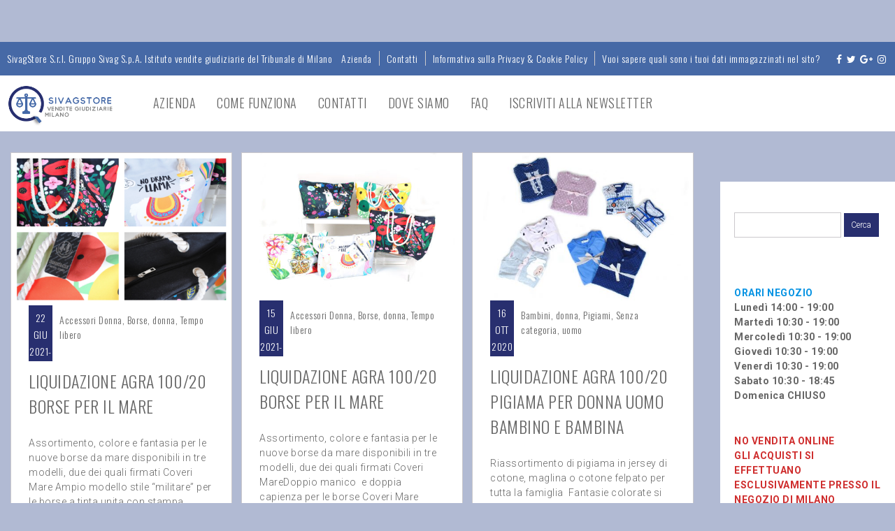

--- FILE ---
content_type: text/html; charset=UTF-8
request_url: https://sivag.eu/tag/liquidazione-agra-100-20/
body_size: 14585
content:
<!DOCTYPE html>
<!--[if IE 6]>
<html id="ie6" lang="it-IT">
<![endif]-->
<!--[if IE 7]>
<html id="ie7" lang="it-IT">
<![endif]-->
<!--[if IE 8]>
<html id="ie8" lang="it-IT">
<![endif]-->
<!--[if !(IE 6) | !(IE 7) | !(IE 8)  ]><!-->
<html lang="it-IT">
<!--<![endif]-->
<head>
<meta charset="UTF-8" />
<meta name="viewport" content="width=device-width" />
<link rel="profile" href="http://gmpg.org/xfn/11" />
<link rel="pingback" href="https://sivag.eu/xmlrpc.php" />

<title>Liquidazione Agra 100/20 &#8211; SivagStore S.r.l.</title>
<meta name='robots' content='max-image-preview:large' />
	<style>img:is([sizes="auto" i], [sizes^="auto," i]) { contain-intrinsic-size: 3000px 1500px }</style>
	<link rel='dns-prefetch' href='//cdnjs.cloudflare.com' />
<link rel='dns-prefetch' href='//fonts.googleapis.com' />
<link rel="alternate" type="application/rss+xml" title="SivagStore S.r.l. &raquo; Feed" href="https://sivag.eu/feed/" />
<link rel="alternate" type="application/rss+xml" title="SivagStore S.r.l. &raquo; Feed dei commenti" href="https://sivag.eu/comments/feed/" />
<link rel="alternate" type="application/rss+xml" title="SivagStore S.r.l. &raquo; Liquidazione Agra 100/20 Feed del tag" href="https://sivag.eu/tag/liquidazione-agra-100-20/feed/" />
<script type="text/javascript">
/* <![CDATA[ */
window._wpemojiSettings = {"baseUrl":"https:\/\/s.w.org\/images\/core\/emoji\/15.0.3\/72x72\/","ext":".png","svgUrl":"https:\/\/s.w.org\/images\/core\/emoji\/15.0.3\/svg\/","svgExt":".svg","source":{"concatemoji":"https:\/\/sivag.eu\/wp-includes\/js\/wp-emoji-release.min.js?ver=6.7.4"}};
/*! This file is auto-generated */
!function(i,n){var o,s,e;function c(e){try{var t={supportTests:e,timestamp:(new Date).valueOf()};sessionStorage.setItem(o,JSON.stringify(t))}catch(e){}}function p(e,t,n){e.clearRect(0,0,e.canvas.width,e.canvas.height),e.fillText(t,0,0);var t=new Uint32Array(e.getImageData(0,0,e.canvas.width,e.canvas.height).data),r=(e.clearRect(0,0,e.canvas.width,e.canvas.height),e.fillText(n,0,0),new Uint32Array(e.getImageData(0,0,e.canvas.width,e.canvas.height).data));return t.every(function(e,t){return e===r[t]})}function u(e,t,n){switch(t){case"flag":return n(e,"\ud83c\udff3\ufe0f\u200d\u26a7\ufe0f","\ud83c\udff3\ufe0f\u200b\u26a7\ufe0f")?!1:!n(e,"\ud83c\uddfa\ud83c\uddf3","\ud83c\uddfa\u200b\ud83c\uddf3")&&!n(e,"\ud83c\udff4\udb40\udc67\udb40\udc62\udb40\udc65\udb40\udc6e\udb40\udc67\udb40\udc7f","\ud83c\udff4\u200b\udb40\udc67\u200b\udb40\udc62\u200b\udb40\udc65\u200b\udb40\udc6e\u200b\udb40\udc67\u200b\udb40\udc7f");case"emoji":return!n(e,"\ud83d\udc26\u200d\u2b1b","\ud83d\udc26\u200b\u2b1b")}return!1}function f(e,t,n){var r="undefined"!=typeof WorkerGlobalScope&&self instanceof WorkerGlobalScope?new OffscreenCanvas(300,150):i.createElement("canvas"),a=r.getContext("2d",{willReadFrequently:!0}),o=(a.textBaseline="top",a.font="600 32px Arial",{});return e.forEach(function(e){o[e]=t(a,e,n)}),o}function t(e){var t=i.createElement("script");t.src=e,t.defer=!0,i.head.appendChild(t)}"undefined"!=typeof Promise&&(o="wpEmojiSettingsSupports",s=["flag","emoji"],n.supports={everything:!0,everythingExceptFlag:!0},e=new Promise(function(e){i.addEventListener("DOMContentLoaded",e,{once:!0})}),new Promise(function(t){var n=function(){try{var e=JSON.parse(sessionStorage.getItem(o));if("object"==typeof e&&"number"==typeof e.timestamp&&(new Date).valueOf()<e.timestamp+604800&&"object"==typeof e.supportTests)return e.supportTests}catch(e){}return null}();if(!n){if("undefined"!=typeof Worker&&"undefined"!=typeof OffscreenCanvas&&"undefined"!=typeof URL&&URL.createObjectURL&&"undefined"!=typeof Blob)try{var e="postMessage("+f.toString()+"("+[JSON.stringify(s),u.toString(),p.toString()].join(",")+"));",r=new Blob([e],{type:"text/javascript"}),a=new Worker(URL.createObjectURL(r),{name:"wpTestEmojiSupports"});return void(a.onmessage=function(e){c(n=e.data),a.terminate(),t(n)})}catch(e){}c(n=f(s,u,p))}t(n)}).then(function(e){for(var t in e)n.supports[t]=e[t],n.supports.everything=n.supports.everything&&n.supports[t],"flag"!==t&&(n.supports.everythingExceptFlag=n.supports.everythingExceptFlag&&n.supports[t]);n.supports.everythingExceptFlag=n.supports.everythingExceptFlag&&!n.supports.flag,n.DOMReady=!1,n.readyCallback=function(){n.DOMReady=!0}}).then(function(){return e}).then(function(){var e;n.supports.everything||(n.readyCallback(),(e=n.source||{}).concatemoji?t(e.concatemoji):e.wpemoji&&e.twemoji&&(t(e.twemoji),t(e.wpemoji)))}))}((window,document),window._wpemojiSettings);
/* ]]> */
</script>
<link rel='stylesheet' id='dm-style-front-css' href='https://sivag.eu/wp-content/themes/ubershop/pukka/modules/dynamic-meta/assets/css/dm.front.css?ver=6.7.4' type='text/css' media='all' />
<link rel='stylesheet' id='font-awesome-css' href='//cdnjs.cloudflare.com/ajax/libs/font-awesome/4.0.3/css/font-awesome.css?ver=6.7.4' type='text/css' media='all' />
<link rel='stylesheet' id='pukka-style-css' href='https://sivag.eu/wp-content/themes/ubershop/style.css?ver=6.7.4' type='text/css' media='all' />
<link rel='stylesheet' id='pukka-theme-style-css' href='https://sivag.eu/wp-content/uploads/theme_style.css?ver=6.7.4' type='text/css' media='all' />
<link rel='stylesheet' id='google-roboto-font-css' href='//fonts.googleapis.com/css?family=Roboto%3A400%2C300%2C700&#038;subset=latin%2Clatin-ext%2Ccyrillic&#038;ver=6.7.4' type='text/css' media='all' />
<link rel='stylesheet' id='google=oswald-font-css' href='//fonts.googleapis.com/css?family=Oswald%3A400%2C300%2C700&#038;subset=latin%2Clatin-ext%2Ccyrillic&#038;ver=6.7.4' type='text/css' media='all' />
<link rel='stylesheet' id='swipebox-style-css' href='https://sivag.eu/wp-content/themes/ubershop/js/swipebox/swipebox.css?ver=6.7.4' type='text/css' media='all' />
<style id='wp-emoji-styles-inline-css' type='text/css'>

	img.wp-smiley, img.emoji {
		display: inline !important;
		border: none !important;
		box-shadow: none !important;
		height: 1em !important;
		width: 1em !important;
		margin: 0 0.07em !important;
		vertical-align: -0.1em !important;
		background: none !important;
		padding: 0 !important;
	}
</style>
<link rel='stylesheet' id='wp-block-library-css' href='https://sivag.eu/wp-includes/css/dist/block-library/style.min.css?ver=6.7.4' type='text/css' media='all' />
<style id='classic-theme-styles-inline-css' type='text/css'>
/*! This file is auto-generated */
.wp-block-button__link{color:#fff;background-color:#32373c;border-radius:9999px;box-shadow:none;text-decoration:none;padding:calc(.667em + 2px) calc(1.333em + 2px);font-size:1.125em}.wp-block-file__button{background:#32373c;color:#fff;text-decoration:none}
</style>
<style id='global-styles-inline-css' type='text/css'>
:root{--wp--preset--aspect-ratio--square: 1;--wp--preset--aspect-ratio--4-3: 4/3;--wp--preset--aspect-ratio--3-4: 3/4;--wp--preset--aspect-ratio--3-2: 3/2;--wp--preset--aspect-ratio--2-3: 2/3;--wp--preset--aspect-ratio--16-9: 16/9;--wp--preset--aspect-ratio--9-16: 9/16;--wp--preset--color--black: #000000;--wp--preset--color--cyan-bluish-gray: #abb8c3;--wp--preset--color--white: #ffffff;--wp--preset--color--pale-pink: #f78da7;--wp--preset--color--vivid-red: #cf2e2e;--wp--preset--color--luminous-vivid-orange: #ff6900;--wp--preset--color--luminous-vivid-amber: #fcb900;--wp--preset--color--light-green-cyan: #7bdcb5;--wp--preset--color--vivid-green-cyan: #00d084;--wp--preset--color--pale-cyan-blue: #8ed1fc;--wp--preset--color--vivid-cyan-blue: #0693e3;--wp--preset--color--vivid-purple: #9b51e0;--wp--preset--gradient--vivid-cyan-blue-to-vivid-purple: linear-gradient(135deg,rgba(6,147,227,1) 0%,rgb(155,81,224) 100%);--wp--preset--gradient--light-green-cyan-to-vivid-green-cyan: linear-gradient(135deg,rgb(122,220,180) 0%,rgb(0,208,130) 100%);--wp--preset--gradient--luminous-vivid-amber-to-luminous-vivid-orange: linear-gradient(135deg,rgba(252,185,0,1) 0%,rgba(255,105,0,1) 100%);--wp--preset--gradient--luminous-vivid-orange-to-vivid-red: linear-gradient(135deg,rgba(255,105,0,1) 0%,rgb(207,46,46) 100%);--wp--preset--gradient--very-light-gray-to-cyan-bluish-gray: linear-gradient(135deg,rgb(238,238,238) 0%,rgb(169,184,195) 100%);--wp--preset--gradient--cool-to-warm-spectrum: linear-gradient(135deg,rgb(74,234,220) 0%,rgb(151,120,209) 20%,rgb(207,42,186) 40%,rgb(238,44,130) 60%,rgb(251,105,98) 80%,rgb(254,248,76) 100%);--wp--preset--gradient--blush-light-purple: linear-gradient(135deg,rgb(255,206,236) 0%,rgb(152,150,240) 100%);--wp--preset--gradient--blush-bordeaux: linear-gradient(135deg,rgb(254,205,165) 0%,rgb(254,45,45) 50%,rgb(107,0,62) 100%);--wp--preset--gradient--luminous-dusk: linear-gradient(135deg,rgb(255,203,112) 0%,rgb(199,81,192) 50%,rgb(65,88,208) 100%);--wp--preset--gradient--pale-ocean: linear-gradient(135deg,rgb(255,245,203) 0%,rgb(182,227,212) 50%,rgb(51,167,181) 100%);--wp--preset--gradient--electric-grass: linear-gradient(135deg,rgb(202,248,128) 0%,rgb(113,206,126) 100%);--wp--preset--gradient--midnight: linear-gradient(135deg,rgb(2,3,129) 0%,rgb(40,116,252) 100%);--wp--preset--font-size--small: 13px;--wp--preset--font-size--medium: 20px;--wp--preset--font-size--large: 36px;--wp--preset--font-size--x-large: 42px;--wp--preset--spacing--20: 0.44rem;--wp--preset--spacing--30: 0.67rem;--wp--preset--spacing--40: 1rem;--wp--preset--spacing--50: 1.5rem;--wp--preset--spacing--60: 2.25rem;--wp--preset--spacing--70: 3.38rem;--wp--preset--spacing--80: 5.06rem;--wp--preset--shadow--natural: 6px 6px 9px rgba(0, 0, 0, 0.2);--wp--preset--shadow--deep: 12px 12px 50px rgba(0, 0, 0, 0.4);--wp--preset--shadow--sharp: 6px 6px 0px rgba(0, 0, 0, 0.2);--wp--preset--shadow--outlined: 6px 6px 0px -3px rgba(255, 255, 255, 1), 6px 6px rgba(0, 0, 0, 1);--wp--preset--shadow--crisp: 6px 6px 0px rgba(0, 0, 0, 1);}:where(.is-layout-flex){gap: 0.5em;}:where(.is-layout-grid){gap: 0.5em;}body .is-layout-flex{display: flex;}.is-layout-flex{flex-wrap: wrap;align-items: center;}.is-layout-flex > :is(*, div){margin: 0;}body .is-layout-grid{display: grid;}.is-layout-grid > :is(*, div){margin: 0;}:where(.wp-block-columns.is-layout-flex){gap: 2em;}:where(.wp-block-columns.is-layout-grid){gap: 2em;}:where(.wp-block-post-template.is-layout-flex){gap: 1.25em;}:where(.wp-block-post-template.is-layout-grid){gap: 1.25em;}.has-black-color{color: var(--wp--preset--color--black) !important;}.has-cyan-bluish-gray-color{color: var(--wp--preset--color--cyan-bluish-gray) !important;}.has-white-color{color: var(--wp--preset--color--white) !important;}.has-pale-pink-color{color: var(--wp--preset--color--pale-pink) !important;}.has-vivid-red-color{color: var(--wp--preset--color--vivid-red) !important;}.has-luminous-vivid-orange-color{color: var(--wp--preset--color--luminous-vivid-orange) !important;}.has-luminous-vivid-amber-color{color: var(--wp--preset--color--luminous-vivid-amber) !important;}.has-light-green-cyan-color{color: var(--wp--preset--color--light-green-cyan) !important;}.has-vivid-green-cyan-color{color: var(--wp--preset--color--vivid-green-cyan) !important;}.has-pale-cyan-blue-color{color: var(--wp--preset--color--pale-cyan-blue) !important;}.has-vivid-cyan-blue-color{color: var(--wp--preset--color--vivid-cyan-blue) !important;}.has-vivid-purple-color{color: var(--wp--preset--color--vivid-purple) !important;}.has-black-background-color{background-color: var(--wp--preset--color--black) !important;}.has-cyan-bluish-gray-background-color{background-color: var(--wp--preset--color--cyan-bluish-gray) !important;}.has-white-background-color{background-color: var(--wp--preset--color--white) !important;}.has-pale-pink-background-color{background-color: var(--wp--preset--color--pale-pink) !important;}.has-vivid-red-background-color{background-color: var(--wp--preset--color--vivid-red) !important;}.has-luminous-vivid-orange-background-color{background-color: var(--wp--preset--color--luminous-vivid-orange) !important;}.has-luminous-vivid-amber-background-color{background-color: var(--wp--preset--color--luminous-vivid-amber) !important;}.has-light-green-cyan-background-color{background-color: var(--wp--preset--color--light-green-cyan) !important;}.has-vivid-green-cyan-background-color{background-color: var(--wp--preset--color--vivid-green-cyan) !important;}.has-pale-cyan-blue-background-color{background-color: var(--wp--preset--color--pale-cyan-blue) !important;}.has-vivid-cyan-blue-background-color{background-color: var(--wp--preset--color--vivid-cyan-blue) !important;}.has-vivid-purple-background-color{background-color: var(--wp--preset--color--vivid-purple) !important;}.has-black-border-color{border-color: var(--wp--preset--color--black) !important;}.has-cyan-bluish-gray-border-color{border-color: var(--wp--preset--color--cyan-bluish-gray) !important;}.has-white-border-color{border-color: var(--wp--preset--color--white) !important;}.has-pale-pink-border-color{border-color: var(--wp--preset--color--pale-pink) !important;}.has-vivid-red-border-color{border-color: var(--wp--preset--color--vivid-red) !important;}.has-luminous-vivid-orange-border-color{border-color: var(--wp--preset--color--luminous-vivid-orange) !important;}.has-luminous-vivid-amber-border-color{border-color: var(--wp--preset--color--luminous-vivid-amber) !important;}.has-light-green-cyan-border-color{border-color: var(--wp--preset--color--light-green-cyan) !important;}.has-vivid-green-cyan-border-color{border-color: var(--wp--preset--color--vivid-green-cyan) !important;}.has-pale-cyan-blue-border-color{border-color: var(--wp--preset--color--pale-cyan-blue) !important;}.has-vivid-cyan-blue-border-color{border-color: var(--wp--preset--color--vivid-cyan-blue) !important;}.has-vivid-purple-border-color{border-color: var(--wp--preset--color--vivid-purple) !important;}.has-vivid-cyan-blue-to-vivid-purple-gradient-background{background: var(--wp--preset--gradient--vivid-cyan-blue-to-vivid-purple) !important;}.has-light-green-cyan-to-vivid-green-cyan-gradient-background{background: var(--wp--preset--gradient--light-green-cyan-to-vivid-green-cyan) !important;}.has-luminous-vivid-amber-to-luminous-vivid-orange-gradient-background{background: var(--wp--preset--gradient--luminous-vivid-amber-to-luminous-vivid-orange) !important;}.has-luminous-vivid-orange-to-vivid-red-gradient-background{background: var(--wp--preset--gradient--luminous-vivid-orange-to-vivid-red) !important;}.has-very-light-gray-to-cyan-bluish-gray-gradient-background{background: var(--wp--preset--gradient--very-light-gray-to-cyan-bluish-gray) !important;}.has-cool-to-warm-spectrum-gradient-background{background: var(--wp--preset--gradient--cool-to-warm-spectrum) !important;}.has-blush-light-purple-gradient-background{background: var(--wp--preset--gradient--blush-light-purple) !important;}.has-blush-bordeaux-gradient-background{background: var(--wp--preset--gradient--blush-bordeaux) !important;}.has-luminous-dusk-gradient-background{background: var(--wp--preset--gradient--luminous-dusk) !important;}.has-pale-ocean-gradient-background{background: var(--wp--preset--gradient--pale-ocean) !important;}.has-electric-grass-gradient-background{background: var(--wp--preset--gradient--electric-grass) !important;}.has-midnight-gradient-background{background: var(--wp--preset--gradient--midnight) !important;}.has-small-font-size{font-size: var(--wp--preset--font-size--small) !important;}.has-medium-font-size{font-size: var(--wp--preset--font-size--medium) !important;}.has-large-font-size{font-size: var(--wp--preset--font-size--large) !important;}.has-x-large-font-size{font-size: var(--wp--preset--font-size--x-large) !important;}
:where(.wp-block-post-template.is-layout-flex){gap: 1.25em;}:where(.wp-block-post-template.is-layout-grid){gap: 1.25em;}
:where(.wp-block-columns.is-layout-flex){gap: 2em;}:where(.wp-block-columns.is-layout-grid){gap: 2em;}
:root :where(.wp-block-pullquote){font-size: 1.5em;line-height: 1.6;}
</style>
<link rel='stylesheet' id='jquery.fancybox-css' href='https://sivag.eu/wp-content/plugins/fancy-box/jquery.fancybox.css?ver=1.2.6' type='text/css' media='all' />
<link rel='stylesheet' id='gg-lcl-skin-css' href='https://sivag.eu/wp-content/plugins/global-gallery/js/lightboxes/lc-lightbox/skins/minimal.css?ver=5.412' type='text/css' media='all' />
<link rel='stylesheet' id='gg-lightbox-css-css' href='https://sivag.eu/wp-content/plugins/global-gallery/js/lightboxes/lc-lightbox/lc_lightbox.min.css?ver=6.7.4' type='text/css' media='all' />
<link rel='stylesheet' id='fontawesome-css' href='https://sivag.eu/wp-content/plugins/global-gallery/css/font-awesome/css/font-awesome.min.css?ver=4.7.0' type='text/css' media='all' />
<link rel='stylesheet' id='gg-custom-css-css' href='https://sivag.eu/wp-content/plugins/global-gallery/css/custom.css?ver=5.412' type='text/css' media='all' />
<link rel='stylesheet' id='wpgdprc-front-css-css' href='https://sivag.eu/wp-content/plugins/wp-gdpr-compliance/Assets/css/front.css?ver=1707213315' type='text/css' media='all' />
<style id='wpgdprc-front-css-inline-css' type='text/css'>
:root{--wp-gdpr--bar--background-color: #000000;--wp-gdpr--bar--color: #ffffff;--wp-gdpr--button--background-color: #000000;--wp-gdpr--button--background-color--darken: #000000;--wp-gdpr--button--color: #ffffff;}
</style>
<script type="text/javascript" src="https://sivag.eu/wp-includes/js/jquery/jquery.min.js?ver=3.7.1" id="jquery-core-js"></script>
<script type="text/javascript" src="https://sivag.eu/wp-includes/js/jquery/jquery-migrate.min.js?ver=3.4.1" id="jquery-migrate-js"></script>
<script type="text/javascript" src="https://sivag.eu/wp-content/themes/ubershop/pukka/modules/dynamic-meta/assets/js/jquery.dm.front.js?ver=6.7.4" id="jquery-dm-front-js"></script>
<script type="text/javascript" src="https://sivag.eu/wp-content/themes/ubershop/pukka/modules/dynamic-meta/assets/js/gmaps.js?ver=6.7.4" id="gmaps-js"></script>
<script type="text/javascript" src="https://sivag.eu/wp-content/themes/ubershop/js/swipebox/jquery.swipebox.js?ver=6.7.4" id="jquery.swipebox-js"></script>
<script type="text/javascript" src="https://sivag.eu/wp-content/themes/ubershop/js/jquery.flexslider-min.js?ver=6.7.4" id="jquery.flexslider-js"></script>
<script type="text/javascript" src="https://sivag.eu/wp-includes/js/jquery/ui/core.min.js?ver=1.13.3" id="jquery-ui-core-js"></script>
<script type="text/javascript" src="https://sivag.eu/wp-includes/js/jquery/ui/menu.min.js?ver=1.13.3" id="jquery-ui-menu-js"></script>
<script type="text/javascript" src="https://sivag.eu/wp-includes/js/dist/dom-ready.min.js?ver=f77871ff7694fffea381" id="wp-dom-ready-js"></script>
<script type="text/javascript" src="https://sivag.eu/wp-includes/js/dist/hooks.min.js?ver=4d63a3d491d11ffd8ac6" id="wp-hooks-js"></script>
<script type="text/javascript" src="https://sivag.eu/wp-includes/js/dist/i18n.min.js?ver=5e580eb46a90c2b997e6" id="wp-i18n-js"></script>
<script type="text/javascript" id="wp-i18n-js-after">
/* <![CDATA[ */
wp.i18n.setLocaleData( { 'text direction\u0004ltr': [ 'ltr' ] } );
/* ]]> */
</script>
<script type="text/javascript" id="wp-a11y-js-translations">
/* <![CDATA[ */
( function( domain, translations ) {
	var localeData = translations.locale_data[ domain ] || translations.locale_data.messages;
	localeData[""].domain = domain;
	wp.i18n.setLocaleData( localeData, domain );
} )( "default", {"translation-revision-date":"2025-11-21 12:08:35+0000","generator":"GlotPress\/4.0.3","domain":"messages","locale_data":{"messages":{"":{"domain":"messages","plural-forms":"nplurals=2; plural=n != 1;","lang":"it"},"Notifications":["Notifiche"]}},"comment":{"reference":"wp-includes\/js\/dist\/a11y.js"}} );
/* ]]> */
</script>
<script type="text/javascript" src="https://sivag.eu/wp-includes/js/dist/a11y.min.js?ver=3156534cc54473497e14" id="wp-a11y-js"></script>
<script type="text/javascript" src="https://sivag.eu/wp-includes/js/jquery/ui/autocomplete.min.js?ver=1.13.3" id="jquery-ui-autocomplete-js"></script>
<script type="text/javascript" src="https://sivag.eu/wp-content/themes/ubershop/js/jquery.easing.1.3.js?ver=6.7.4" id="jquery-easing-js"></script>
<script type="text/javascript" id="pukka-script-js-extra">
/* <![CDATA[ */
var Pukka = {"product_column_width":"240","ajaxurl":"https:\/\/sivag.eu\/wp-admin\/admin-ajax.php"};
/* ]]> */
</script>
<script type="text/javascript" src="https://sivag.eu/wp-content/themes/ubershop/js/pukka.js?ver=6.7.4" id="pukka-script-js"></script>
<script type="text/javascript" src="https://sivag.eu/wp-content/themes/ubershop/js/modernizr.custom.js?ver=6.7.4" id="modernizr-js"></script>
<script type="text/javascript" src="https://sivag.eu/wp-content/plugins/fancy-box/jquery.fancybox.js?ver=1.2.6" id="jquery.fancybox-js"></script>
<script type="text/javascript" src="https://sivag.eu/wp-content/plugins/fancy-box/jquery.easing.js?ver=1.3" id="jquery.easing-js"></script>
<script type="text/javascript" id="wpgdprc-front-js-js-extra">
/* <![CDATA[ */
var wpgdprcFront = {"ajaxUrl":"https:\/\/sivag.eu\/wp-admin\/admin-ajax.php","ajaxNonce":"a1b68d6e7d","ajaxArg":"security","pluginPrefix":"wpgdprc","blogId":"1","isMultiSite":"","locale":"it_IT","showSignUpModal":"","showFormModal":"","cookieName":"wpgdprc-consent","consentVersion":"","path":"\/","prefix":"wpgdprc"};
/* ]]> */
</script>
<script type="text/javascript" src="https://sivag.eu/wp-content/plugins/wp-gdpr-compliance/Assets/js/front.min.js?ver=1707213315" id="wpgdprc-front-js-js"></script>

<script>
  (function(i,s,o,g,r,a,m){i['GoogleAnalyticsObject']=r;i[r]=i[r]||function(){
  (i[r].q=i[r].q||[]).push(arguments)},i[r].l=1*new Date();a=s.createElement(o),
  m=s.getElementsByTagName(o)[0];a.async=1;a.src=g;m.parentNode.insertBefore(a,m)
  })(window,document,'script','//www.google-analytics.com/analytics.js','ga');

  ga('create', 'UA-59145014-1', 'auto');
  ga('send', 'pageview');

</script>
<link rel="https://api.w.org/" href="https://sivag.eu/wp-json/" /><link rel="alternate" title="JSON" type="application/json" href="https://sivag.eu/wp-json/wp/v2/tags/555" /><link rel="EditURI" type="application/rsd+xml" title="RSD" href="https://sivag.eu/xmlrpc.php?rsd" />
<meta name="generator" content="WordPress 6.7.4" />
<script type="text/javascript">
  jQuery(document).ready(function($){
    var select = $('a[href$=".bmp"],a[href$=".gif"],a[href$=".jpg"],a[href$=".jpeg"],a[href$=".png"],a[href$=".BMP"],a[href$=".GIF"],a[href$=".JPG"],a[href$=".JPEG"],a[href$=".PNG"]');
    select.attr('rel', 'fancybox');
    select.fancybox();
  });
</script>

<link rel="shortcut icon" href="https://sivag.eu/wp-content/uploads/2017/04/favicon.png" />

<script type="text/javascript">


 var fontEffects = new Array();

</script>
<meta property="fb:app_id" content="942919969052788" />
<meta property="og:site_name" content="SivagStore S.r.l." />
<meta property="og:type" content="website" />
<meta property="og:title" content="Liquidazione Agra 100/20 | SivagStore S.r.l."/>
<meta property="og:image" content="https://sivag.eu/wp-content/uploads/2017/04/logo_sito-3.png"/>
<meta property="og:description" content="" />

		<script
			type="text/javascript">var ajaxurl = 'https://sivag.eu/wp-admin/admin-ajax.php';</script>

		<style type="text/css" id="custom-background-css">
body.custom-background { background-color: #b1bad3; }
</style>
			<style type="text/css" id="wp-custom-css">
			/* Messaggio scorrevole nell'header */
.custom-header-message {
    background-color: #f1f1f1; /* Colore dello sfondo */
    color: red; /* Colore del testo */
    padding: 15px 0; /* Spaziatura interna */
    font-size: 18px; /* Dimensione del testo */
    font-weight: bold;
    overflow: hidden;
    position: fixed; /* Mantiene il messaggio fisso durante lo scroll */
    top: 0;
    left: 0;
    width: 100%; /* Larghezza completa */
    z-index: 99999; /* Sopra tutti gli altri elementi */
    box-shadow: 0 2px 5px rgba(0, 0, 0, 0.1); /* Ombra per separazione */
    pointer-events: none; /* Non interferisce con il tocco sul mobile */
}

/* Contenuto scorrevole */
.scrolling-text {
    display: inline-block;
    white-space: nowrap;
    animation: scroll-horizontal 25s linear infinite;
    pointer-events: auto; /* Ripristina clic sul testo */
}

/* Aggiunge spazio sotto l'header per evitare che copra il contenuto */
body {
    padding-top: 60px; /* Sposta il contenuto della pagina sotto l'header */
}

/* Ottimizzazione per dispositivi mobili */
@media (max-width: 768px) {
    .custom-header-message {
        font-size: 16px; /* Riduce la dimensione del testo su mobile */
        padding: 10px 0;
    }

    body {
        padding-top: 50px; /* Mantiene spazio sufficiente anche su mobile */
    }
}

/* Animazione di scorrimento orizzontale */
@keyframes scroll-horizontal {
    0% {
        transform: translateX(100%); /* Inizia fuori dalla destra */
    }
    100% {
        transform: translateX(-100%); /* Esce a sinistra */
    }
}

@media (max-width: 768px) {
    .custom-header-message {
        position: absolute;
        top: 60px; /* Regola questo valore in base all'altezza del menu */
    }

    .mobile-menu {
        position: fixed;
        top: 0;
    }
}
		</style>
			<script type="text/javascript">
	jQuery(document).delegate('.gg_linked_img', 'click', function() {
		var link = jQuery(this).data('gg-link');
		window.open(link ,'_top');
	});
	</script>
	
		<script type="text/javascript">
	gg_masonry_min_w = 150;
	gg_phosostr_min_w = 120; 
	gg_coll_min_w = 200;
	
	gg_use_deeplink =  true;
	gg_back_to_gall_scroll = false;
    </script>
	
		<script type="text/javascript">
	// global vars
	gg_galleria_toggle_info = false;
	gg_galleria_fx = 'fadeslide';
	gg_galleria_fx_time = 400; 
	gg_galleria_img_crop = true;
	gg_galleria_autoplay = false;
	gg_galleria_interval = 3000;
	gg_delayed_fx = true;
	</script>
    </head>

<body class="archive tag tag-liquidazione-agra-100-20 tag-555 custom-background desktop menu-top has-sidebar-right has-grid has-sidebar width-boxed secondary-menu">

<div id="responsive-check">
	<div id="menu-toggle" class="fa fa-bars"></div>
	<a id="responsive-title" href="https://sivag.eu">
		SivagStore S.r.l.	</a>
	</div>
<div id="menu-top" class="basic headings full  menu-regular">
		
		
				<div id="menu-secondary" class="clearfix">
			<div class="boxed">
								<div class="secondary-menu-text">SivagStore S.r.l. Gruppo Sivag S.p.A. Istituto vendite giudiziarie del Tribunale di Milano
 </div>
								<div class="secondary-container clearfix">
				<ul class="menu stripe-menu"><li id="menu-item-626" class="menu-item menu-item-type-post_type menu-item-object-page menu-item-626"><a href="https://sivag.eu/azienda/">Azienda</a></li>
<li id="menu-item-513" class="menu-item menu-item-type-post_type menu-item-object-page menu-item-513"><a href="https://sivag.eu/contatti/">Contatti</a></li>
<li id="menu-item-19702" class="menu-item menu-item-type-post_type menu-item-object-page menu-item-19702"><a href="https://sivag.eu/informativa-sulla-privacy-cookie-policy/">Informativa sulla Privacy &#038; Cookie Policy</a></li>
<li id="menu-item-19740" class="menu-item menu-item-type-post_type menu-item-object-page menu-item-19740"><a href="https://sivag.eu/vuoi-sapere-quali-sono-i-tuoi-dati-immagazzinati-nel-sito/">Vuoi sapere quali sono i tuoi dati immagazzinati nel sito?</a></li>
<li class="head-social"><div class="social-menu-wrap"><a href="https://www.facebook.com/Sivagaste" target="_blank" class="icon-facebook"><i class="fa fa-facebook"></i></a><a href="https://twitter.com/Sivagaste" target="_blank" class="icon-twitter"><i class="fa fa-twitter"></i></a><a href="https://plus.google.com/+SivagEu" target="_blank" class="icon-google"><i class="fa fa-google-plus"></i></a><a href="https://www.instagram.com/sivagstore/" target="_blank" class="icon-instagram"><i class="fa fa-instagram"></i></a></div></li></ul>				</div>
			</div>
		</div><!-- #menu-secondary -->
		
		<div id="menu-primary" class="boxed clearfix">
			<div id="search-outer">
				<div id="search">
					<form action="https://sivag.eu" method="get" role="search">
							<input type="text" placeholder="Type something, or press Esc to cancel..." autocomplete="off" id="s-main" name="s" value="">
							<div id="searchsubmit-main" class="button"><span class="fa fa-search"></span></div>
					</form>
				</div> <!-- #search -->
			</div>
			<div class="width-wrap">
				<a href="https://sivag.eu"><div id="top-logo"><img src="https://sivag.eu/wp-content/uploads/2017/04/logo_sito-3.png" alt="SivagStore S.r.l." width="200" height="78" class="" /></div></a>
				<div id="main-menu">
					<div class="menu">
					<ul id="menu-menu-standard" class=""><li id="menu-item-625" class="menu-item menu-item-type-post_type menu-item-object-page menu-item-625"><a href="https://sivag.eu/azienda/" class="nav-top-link">Azienda</a></li>
<li id="menu-item-566" class="menu-item menu-item-type-post_type menu-item-object-page menu-item-566"><a href="https://sivag.eu/come-funziona/" class="nav-top-link">Come funziona</a></li>
<li id="menu-item-525" class="menu-item menu-item-type-post_type menu-item-object-page menu-item-525"><a href="https://sivag.eu/contatti/" class="nav-top-link">Contatti</a></li>
<li id="menu-item-40807" class="menu-item menu-item-type-post_type menu-item-object-page menu-item-40807"><a href="https://sivag.eu/contatti-2/" class="nav-top-link">Dove Siamo</a></li>
<li id="menu-item-526" class="menu-item menu-item-type-post_type menu-item-object-page menu-item-526"><a href="https://sivag.eu/faq/" class="nav-top-link">FAQ</a></li>
<li id="menu-item-19754" class="menu-item menu-item-type-post_type menu-item-object-page menu-item-19754"><a href="https://sivag.eu/iscriviti-alla-newsletter/" class="nav-top-link">Iscriviti alla newsletter</a></li>
</ul>					</div>
				</div><!-- #main-menu -->
							</div>
		</div><!-- #menu-primary -->
	</div>
<div class="width-wrap">

	
	<div id="wrapper" class="clearfix">
			<div id="main">
		<header class="archive-header clearfix">
						<!--
			<h1 class="archive-title">Liquidazione Agra 100/20</h1>
			-->
					</header><!-- .archive-header -->

				<div class="brick-wrap column-3">
		<div class="brick basic ">
		<div class="brick-media">
			<a href="https://sivag.eu/2021/06/22/liquidazione-agra-100-20-borse-per-il-mare-2/">
			 <img width="500" height="346" src="https://sivag.eu/wp-content/uploads/2021/06/Schermata-2021-06-22-alle-17.49.55-500x346.png" class="attachment-thumb-brick size-thumb-brick wp-post-image" alt="" decoding="async" fetchpriority="high" srcset="https://sivag.eu/wp-content/uploads/2021/06/Schermata-2021-06-22-alle-17.49.55-500x346.png 500w, https://sivag.eu/wp-content/uploads/2021/06/Schermata-2021-06-22-alle-17.49.55-300x208.png 300w, https://sivag.eu/wp-content/uploads/2021/06/Schermata-2021-06-22-alle-17.49.55-1024x709.png 1024w, https://sivag.eu/wp-content/uploads/2021/06/Schermata-2021-06-22-alle-17.49.55-768x532.png 768w, https://sivag.eu/wp-content/uploads/2021/06/Schermata-2021-06-22-alle-17.49.55.png 1222w" sizes="(max-width: 500px) 100vw, 500px" />			</a>
		</div>

	<div class="brick-meta-wrap">
	<span class="entry-date updated buttons"><a href="https://sivag.eu/2021/06/22/liquidazione-agra-100-20-borse-per-il-mare-2/" title="Permalink to Liquidazione Agra 100/20   Borse per il mare" rel="bookmark"><time datetime="2021-06-22T17:51:00+02:00"><span class="day">22</span><span class="month">Giu</span><span class="year">2021-06-22T17:51:00+02:00</span></time></a></span><span class="categories-links"><a href="https://sivag.eu/category/accessori-donna/" rel="category tag">Accessori Donna</a>, <a href="https://sivag.eu/category/borse/" rel="category tag">Borse</a>, <a href="https://sivag.eu/category/donna/" rel="category tag">donna</a>, <a href="https://sivag.eu/category/tempo-libero/" rel="category tag">Tempo libero</a></span>	</div> <!-- .brick-meta-wrap -->

	<div class="brick-content">
		<h3><a href="https://sivag.eu/2021/06/22/liquidazione-agra-100-20-borse-per-il-mare-2/">Liquidazione Agra 100/20   Borse per il mare</a></h3>
		<p>Assortimento, colore e fantasia per le nuove borse da mare disponibili in tre modelli, due dei quali firmati Coveri Mare Ampio modello stile “militare” per le borse a tinta unita con stampa bianca, chiusura a zip e comoda taschina interna Doppio manico  e doppia capienza per le borse Coveri Mare realizzate in tessuto di cotone [&hellip;]<a class="more-link" href="https://sivag.eu/2021/06/22/liquidazione-agra-100-20-borse-per-il-mare-2/" title="Read more" target="_self"> Read more </a></p>
	</div> <!-- .brick-content -->
</div>  <!-- .brick --><div class="brick basic ">
		<div class="brick-media">
			<a href="https://sivag.eu/2021/06/15/liquidazione-agra-100-20-borse-per-il-mare/">
			 <img width="500" height="335" src="https://sivag.eu/wp-content/uploads/2021/06/00-1-500x335.jpg" class="attachment-thumb-brick size-thumb-brick wp-post-image" alt="" decoding="async" srcset="https://sivag.eu/wp-content/uploads/2021/06/00-1-500x335.jpg 500w, https://sivag.eu/wp-content/uploads/2021/06/00-1-300x201.jpg 300w, https://sivag.eu/wp-content/uploads/2021/06/00-1-1024x685.jpg 1024w, https://sivag.eu/wp-content/uploads/2021/06/00-1-768x514.jpg 768w, https://sivag.eu/wp-content/uploads/2021/06/00-1-272x182.jpg 272w, https://sivag.eu/wp-content/uploads/2021/06/00-1.jpg 1500w" sizes="(max-width: 500px) 100vw, 500px" />			</a>
		</div>

	<div class="brick-meta-wrap">
	<span class="entry-date updated buttons"><a href="https://sivag.eu/2021/06/15/liquidazione-agra-100-20-borse-per-il-mare/" title="Permalink to Liquidazione Agra 100/20   Borse per il mare" rel="bookmark"><time datetime="2021-06-15T17:51:30+02:00"><span class="day">15</span><span class="month">Giu</span><span class="year">2021-06-15T17:51:30+02:00</span></time></a></span><span class="categories-links"><a href="https://sivag.eu/category/accessori-donna/" rel="category tag">Accessori Donna</a>, <a href="https://sivag.eu/category/borse/" rel="category tag">Borse</a>, <a href="https://sivag.eu/category/donna/" rel="category tag">donna</a>, <a href="https://sivag.eu/category/tempo-libero/" rel="category tag">Tempo libero</a></span>	</div> <!-- .brick-meta-wrap -->

	<div class="brick-content">
		<h3><a href="https://sivag.eu/2021/06/15/liquidazione-agra-100-20-borse-per-il-mare/">Liquidazione Agra 100/20   Borse per il mare</a></h3>
		<p>Assortimento, colore e fantasia per le nuove borse da mare disponibili in tre modelli, due dei quali firmati Coveri MareDoppio manico&nbsp; e doppia capienza per le borse Coveri Mare realizzate in tessuto di cotone doppio, antiusura e antistrappo&nbsp; Fantasie con inserti rigati bicolore Tessuto impermeabile lucido in tre colori per le borse Coveri Mare adatte [&hellip;]<a class="more-link" href="https://sivag.eu/2021/06/15/liquidazione-agra-100-20-borse-per-il-mare/" title="Read more" target="_self"> Read more </a></p>
	</div> <!-- .brick-content -->
</div>  <!-- .brick --><div class="brick basic ">
		<div class="brick-media">
			<a href="https://sivag.eu/2020/10/16/liquidazione-agra-100-20-pigiama-per-donna-uomo-bambino-e-bambina-2/">
			 <img width="500" height="335" src="https://sivag.eu/wp-content/uploads/2020/09/00-9-500x335.jpg" class="attachment-thumb-brick size-thumb-brick wp-post-image" alt="" decoding="async" srcset="https://sivag.eu/wp-content/uploads/2020/09/00-9-500x335.jpg 500w, https://sivag.eu/wp-content/uploads/2020/09/00-9-300x201.jpg 300w, https://sivag.eu/wp-content/uploads/2020/09/00-9-1024x685.jpg 1024w, https://sivag.eu/wp-content/uploads/2020/09/00-9-768x514.jpg 768w, https://sivag.eu/wp-content/uploads/2020/09/00-9-272x182.jpg 272w, https://sivag.eu/wp-content/uploads/2020/09/00-9.jpg 1406w" sizes="(max-width: 500px) 100vw, 500px" />			</a>
		</div>

	<div class="brick-meta-wrap">
	<span class="entry-date updated buttons"><a href="https://sivag.eu/2020/10/16/liquidazione-agra-100-20-pigiama-per-donna-uomo-bambino-e-bambina-2/" title="Permalink to Liquidazione Agra 100/20 Pigiama  per donna uomo bambino e bambina" rel="bookmark"><time datetime="2020-10-16T12:37:51+02:00"><span class="day">16</span><span class="month">Ott</span><span class="year">2020-10-16T12:37:51+02:00</span></time></a></span><span class="categories-links"><a href="https://sivag.eu/category/bambini/" rel="category tag">Bambini</a>, <a href="https://sivag.eu/category/donna/" rel="category tag">donna</a>, <a href="https://sivag.eu/category/pigiami/" rel="category tag">Pigiami</a>, <a href="https://sivag.eu/category/senza-categoria/" rel="category tag">Senza categoria</a>, <a href="https://sivag.eu/category/uomo/" rel="category tag">uomo</a></span>	</div> <!-- .brick-meta-wrap -->

	<div class="brick-content">
		<h3><a href="https://sivag.eu/2020/10/16/liquidazione-agra-100-20-pigiama-per-donna-uomo-bambino-e-bambina-2/">Liquidazione Agra 100/20 Pigiama  per donna uomo bambino e bambina</a></h3>
		<p>Riassortimento di pigiama in jersey di cotone, maglina o cotone felpato per tutta la famiglia  Fantasie colorate si alternano a tinte unite con simpatici disegni stampati o ricamati LUI&nbsp; dalla tg M alla tg 3XL&nbsp; pigiama a scollo tondo a tre bottoncini,&nbsp; taschino sul petto ed elastico in vita per una comoda vestibilità&nbsp; Colori a [&hellip;]<a class="more-link" href="https://sivag.eu/2020/10/16/liquidazione-agra-100-20-pigiama-per-donna-uomo-bambino-e-bambina-2/" title="Read more" target="_self"> Read more </a></p>
	</div> <!-- .brick-content -->
</div>  <!-- .brick --><div class="brick basic ">
		<div class="brick-media">
			<a href="https://sivag.eu/2020/09/29/liquidazione-agra-100-20-pigiama-per-donna-uomo-bambino-e-bambina/">
			 <img width="500" height="335" src="https://sivag.eu/wp-content/uploads/2020/09/00-9-500x335.jpg" class="attachment-thumb-brick size-thumb-brick wp-post-image" alt="" decoding="async" loading="lazy" srcset="https://sivag.eu/wp-content/uploads/2020/09/00-9-500x335.jpg 500w, https://sivag.eu/wp-content/uploads/2020/09/00-9-300x201.jpg 300w, https://sivag.eu/wp-content/uploads/2020/09/00-9-1024x685.jpg 1024w, https://sivag.eu/wp-content/uploads/2020/09/00-9-768x514.jpg 768w, https://sivag.eu/wp-content/uploads/2020/09/00-9-272x182.jpg 272w, https://sivag.eu/wp-content/uploads/2020/09/00-9.jpg 1406w" sizes="auto, (max-width: 500px) 100vw, 500px" />			</a>
		</div>

	<div class="brick-meta-wrap">
	<span class="entry-date updated buttons"><a href="https://sivag.eu/2020/09/29/liquidazione-agra-100-20-pigiama-per-donna-uomo-bambino-e-bambina/" title="Permalink to Liquidazione Agra 100/20 Pigiama  per donna uomo bambino e bambina" rel="bookmark"><time datetime="2020-09-29T14:04:44+02:00"><span class="day">29</span><span class="month">Set</span><span class="year">2020-09-29T14:04:44+02:00</span></time></a></span><span class="categories-links"><a href="https://sivag.eu/category/bambini/" rel="category tag">Bambini</a>, <a href="https://sivag.eu/category/donna/" rel="category tag">donna</a>, <a href="https://sivag.eu/category/pigiami/" rel="category tag">Pigiami</a>, <a href="https://sivag.eu/category/senza-categoria/" rel="category tag">Senza categoria</a>, <a href="https://sivag.eu/category/uomo/" rel="category tag">uomo</a></span>	</div> <!-- .brick-meta-wrap -->

	<div class="brick-content">
		<h3><a href="https://sivag.eu/2020/09/29/liquidazione-agra-100-20-pigiama-per-donna-uomo-bambino-e-bambina/">Liquidazione Agra 100/20 Pigiama  per donna uomo bambino e bambina</a></h3>
		<p>NUOVI ARRIVI : pigiama in jersey di cotone, maglina o cotone felpato per tutta la famiglia&nbsp; Fantasie colorate si alternano a tinte unite con simpatici disegni stampati o ricamati LUI&nbsp; dalla tg M alla tg 3XL&nbsp; pigiama a scollo tondo a tre bottoncini,&nbsp; taschino sul petto ed elastico in vita per una comoda vestibilità&nbsp; Colori [&hellip;]<a class="more-link" href="https://sivag.eu/2020/09/29/liquidazione-agra-100-20-pigiama-per-donna-uomo-bambino-e-bambina/" title="Read more" target="_self"> Read more </a></p>
	</div> <!-- .brick-content -->
</div>  <!-- .brick --><div class="brick basic ">
		<div class="brick-media">
			<a href="https://sivag.eu/2020/09/23/30775/">
			 <img width="500" height="356" src="https://sivag.eu/wp-content/uploads/2020/09/00-8-500x356.jpg" class="attachment-thumb-brick size-thumb-brick wp-post-image" alt="" decoding="async" loading="lazy" srcset="https://sivag.eu/wp-content/uploads/2020/09/00-8-500x356.jpg 500w, https://sivag.eu/wp-content/uploads/2020/09/00-8-300x214.jpg 300w, https://sivag.eu/wp-content/uploads/2020/09/00-8-1024x730.jpg 1024w, https://sivag.eu/wp-content/uploads/2020/09/00-8-768x547.jpg 768w, https://sivag.eu/wp-content/uploads/2020/09/00-8.jpg 1500w" sizes="auto, (max-width: 500px) 100vw, 500px" />			</a>
		</div>

	<div class="brick-meta-wrap">
	<span class="entry-date updated buttons"><a href="https://sivag.eu/2020/09/23/30775/" title="Permalink to Fallimento Woonted 80/19 Liquidazione Agra 100/20 Liquidazione CT6 888/15 Calzature uomo autunno-inverno" rel="bookmark"><time datetime="2020-09-23T12:21:26+02:00"><span class="day">23</span><span class="month">Set</span><span class="year">2020-09-23T12:21:26+02:00</span></time></a></span><span class="categories-links"><a href="https://sivag.eu/category/calzature/" rel="category tag">calzature</a>, <a href="https://sivag.eu/category/scarpe/" rel="category tag">Scarpe</a>, <a href="https://sivag.eu/category/uomo/" rel="category tag">uomo</a></span>	</div> <!-- .brick-meta-wrap -->

	<div class="brick-content">
		<h3><a href="https://sivag.eu/2020/09/23/30775/">Fallimento Woonted 80/19 Liquidazione Agra 100/20 Liquidazione CT6 888/15 Calzature uomo autunno-inverno</a></h3>
		<p>Tre modelli classici asseriati dal 40 al 46&nbsp;realizzati in pelle opaca o lucida con tacco in gomma zigrinata anti-sdrucciolo e suola in cuoio Oxford stringata marrone in pelle semi-lucida e suola in cuoio con stringhe ad allacciatura chiusa e linguetta visibile solo nella parte superiore&nbsp; Lieve decorazione forata anteriore Oxford stringata blu in pelle semi-lucida [&hellip;]<a class="more-link" href="https://sivag.eu/2020/09/23/30775/" title="Read more" target="_self"> Read more </a></p>
	</div> <!-- .brick-content -->
</div>  <!-- .brick --><div class="brick basic ">
		<div class="brick-media">
			<a href="https://sivag.eu/2020/07/01/liquidazione-agra-100-20-calzature-in-pelle-e-cuoio-per-lui/">
			 <img width="500" height="334" src="https://sivag.eu/wp-content/uploads/2020/07/00-1-500x334.jpg" class="attachment-thumb-brick size-thumb-brick wp-post-image" alt="" decoding="async" loading="lazy" srcset="https://sivag.eu/wp-content/uploads/2020/07/00-1-500x334.jpg 500w, https://sivag.eu/wp-content/uploads/2020/07/00-1-300x200.jpg 300w, https://sivag.eu/wp-content/uploads/2020/07/00-1-768x512.jpg 768w, https://sivag.eu/wp-content/uploads/2020/07/00-1-272x182.jpg 272w, https://sivag.eu/wp-content/uploads/2020/07/00-1.jpg 1000w" sizes="auto, (max-width: 500px) 100vw, 500px" />			</a>
		</div>

	<div class="brick-meta-wrap">
	<span class="entry-date updated buttons"><a href="https://sivag.eu/2020/07/01/liquidazione-agra-100-20-calzature-in-pelle-e-cuoio-per-lui/" title="Permalink to Liquidazione Agra 100/20 Calzature in pelle e cuoio per Lui" rel="bookmark"><time datetime="2020-07-01T11:15:32+02:00"><span class="day">01</span><span class="month">Lug</span><span class="year">2020-07-01T11:15:32+02:00</span></time></a></span><span class="categories-links"><a href="https://sivag.eu/category/calzature/" rel="category tag">calzature</a>, <a href="https://sivag.eu/category/scarpe/" rel="category tag">Scarpe</a>, <a href="https://sivag.eu/category/uomo/" rel="category tag">uomo</a></span>	</div> <!-- .brick-meta-wrap -->

	<div class="brick-content">
		<h3><a href="https://sivag.eu/2020/07/01/liquidazione-agra-100-20-calzature-in-pelle-e-cuoio-per-lui/">Liquidazione Agra 100/20 Calzature in pelle e cuoio per Lui</a></h3>
		<p>NUOVI ARRIVI  MADE IN ITALY NEL REPARTO CALZATURE UOMO: tre modelli classici asseriati dal 40 al 46 realizzati in pelle opaca o lucida con tacco in gomma zigrinata antisdrucciolo e suola in cuoio. Oxford stringata marrone in pelle semi-lucida e suola in cuoio con stringhe ad allacciatura chiusa e linguetta visibile solo nella parte superiore.  Lieve [&hellip;]<a class="more-link" href="https://sivag.eu/2020/07/01/liquidazione-agra-100-20-calzature-in-pelle-e-cuoio-per-lui/" title="Read more" target="_self"> Read more </a></p>
	</div> <!-- .brick-content -->
</div>  <!-- .brick --><div class="brick basic ">
		<div class="brick-media">
			<a href="https://sivag.eu/2020/06/30/liquidazione-agra-100-20-infradito-per-uomo-e-donna/">
			 <img width="500" height="333" src="https://sivag.eu/wp-content/uploads/2020/06/00-3-500x333.jpg" class="attachment-thumb-brick size-thumb-brick wp-post-image" alt="" decoding="async" loading="lazy" srcset="https://sivag.eu/wp-content/uploads/2020/06/00-3-500x333.jpg 500w, https://sivag.eu/wp-content/uploads/2020/06/00-3-300x200.jpg 300w, https://sivag.eu/wp-content/uploads/2020/06/00-3-1024x683.jpg 1024w, https://sivag.eu/wp-content/uploads/2020/06/00-3-768x512.jpg 768w, https://sivag.eu/wp-content/uploads/2020/06/00-3-272x182.jpg 272w, https://sivag.eu/wp-content/uploads/2020/06/00-3.jpg 1500w" sizes="auto, (max-width: 500px) 100vw, 500px" />			</a>
		</div>

	<div class="brick-meta-wrap">
	<span class="entry-date updated buttons"><a href="https://sivag.eu/2020/06/30/liquidazione-agra-100-20-infradito-per-uomo-e-donna/" title="Permalink to Liquidazione Agra 100/20 Infradito per Uomo e Donna" rel="bookmark"><time datetime="2020-06-30T12:43:08+02:00"><span class="day">30</span><span class="month">Giu</span><span class="year">2020-06-30T12:43:08+02:00</span></time></a></span><span class="categories-links"><a href="https://sivag.eu/category/donna/" rel="category tag">donna</a>, <a href="https://sivag.eu/category/scarpe/" rel="category tag">Scarpe</a>, <a href="https://sivag.eu/category/tempo-libero/" rel="category tag">Tempo libero</a>, <a href="https://sivag.eu/category/uomo/" rel="category tag">uomo</a></span>	</div> <!-- .brick-meta-wrap -->

	<div class="brick-content">
		<h3><a href="https://sivag.eu/2020/06/30/liquidazione-agra-100-20-infradito-per-uomo-e-donna/">Liquidazione Agra 100/20 Infradito per Uomo e Donna</a></h3>
		<p>NUOVI ARRIVI: lotto di 300 infradito per lei e per lui Ampia varietà di colori per un unico modello firmato Hollywood Milano, asseriato per numero e IN VENDITA AL PREZZO DI LIQUIDAZIONE DI € 5  Suola piatta antisdrucciolo e classico modello a Y in morbida gomma con bandierina sul lato PER LEI: dal n. 36  al [&hellip;]<a class="more-link" href="https://sivag.eu/2020/06/30/liquidazione-agra-100-20-infradito-per-uomo-e-donna/" title="Read more" target="_self"> Read more </a></p>
	</div> <!-- .brick-content -->
</div>  <!-- .brick -->			</div><!-- .brick-wrap -->
		

	</div><!-- #main -->

			<div id="sidebar-right" class="sidebar basic">
		<aside id="search-4" class="widget sidebar-right-1 widget_search"><form role="search" method="get" id="searchform" class="searchform" action="https://sivag.eu/">
				<div>
					<label class="screen-reader-text" for="s">Ricerca per:</label>
					<input type="text" value="" name="s" id="s" />
					<input type="submit" id="searchsubmit" value="Cerca" />
				</div>
			</form></aside><aside id="block-3" class="widget sidebar-right-1 widget_block widget_text">
<p class="has-text-align-center"><strong><mark style="background-color:rgba(0, 0, 0, 0)" class="has-inline-color has-vivid-cyan-blue-color">ORARI NEGOZIO</mark></strong><br><strong>Lunedì 14:00 - 19:00<br>Martedì 10:30 - 19:00<br>Mercoledì 10:30 - 19:00<br>Giovedì 10:30 - 19:00<br>Venerdì 10:30 - 19:00<br>Sabato 10:30 - 18:45<br>Domenica CHIUSO</strong></p>
</aside><aside id="block-8" class="widget sidebar-right-1 widget_block widget_text">
<p class="has-text-align-center"><strong><mark style="background-color:rgba(0, 0, 0, 0)" class="has-inline-color has-vivid-red-color">NO VENDITA ONLINE<br>GLI ACQUISTI SI EFFETTUANO ESCLUSIVAMENTE PRESSO IL NEGOZIO DI MILANO</mark></strong></p>
</aside><aside id="block-9" class="widget sidebar-right-1 widget_block widget_text">
<p class="has-text-align-center"><mark style="background-color:rgba(0, 0, 0, 0)" class="has-inline-color has-vivid-red-color"><strong>SONO AMMESSI IN NEGOZIO SOLO CANI DI PICCOLA TAGLIA NELL'APPOSITO TRASPORTINO</strong></mark></p>
</aside><aside id="block-10" class="widget sidebar-right-1 widget_block widget_text">
<p class="has-text-align-center"><strong><mark style="background-color:rgba(0, 0, 0, 0)" class="has-inline-color has-vivid-red-color">LE BORSE VANNO RIPOSTE NEGLI ARMADIETTI SITUATI ALL'INGRESSO E CHIUSI A CHIAVE</mark></strong></p>
</aside><aside id="categories-6" class="widget sidebar-right-1 widget_categories"><h3 class="widget-title">Categorie</h3><form action="https://sivag.eu" method="get"><label class="screen-reader-text" for="cat">Categorie</label><select  name='cat' id='cat' class='postform'>
	<option value='-1'>Seleziona una categoria</option>
	<option class="level-0" value="64">Abbigliamento</option>
	<option class="level-1" value="699">&nbsp;&nbsp;&nbsp;Bermuda</option>
	<option class="level-1" value="704">&nbsp;&nbsp;&nbsp;Collant</option>
	<option class="level-1" value="693">&nbsp;&nbsp;&nbsp;Gilet</option>
	<option class="level-1" value="692">&nbsp;&nbsp;&nbsp;Gonne</option>
	<option class="level-1" value="705">&nbsp;&nbsp;&nbsp;Pellicce</option>
	<option class="level-1" value="632">&nbsp;&nbsp;&nbsp;Pile</option>
	<option class="level-0" value="700">Abbigliamento Oversize</option>
	<option class="level-0" value="149">abiti</option>
	<option class="level-0" value="170">accessori auto</option>
	<option class="level-0" value="264">Accessori Donna</option>
	<option class="level-1" value="679">&nbsp;&nbsp;&nbsp;braccialetti</option>
	<option class="level-1" value="678">&nbsp;&nbsp;&nbsp;pelle</option>
	<option class="level-0" value="102">Accessori Moto</option>
	<option class="level-0" value="323">Accessori PC</option>
	<option class="level-0" value="260">Accessori Uomo</option>
	<option class="level-1" value="703">&nbsp;&nbsp;&nbsp;bretelle</option>
	<option class="level-1" value="562">&nbsp;&nbsp;&nbsp;calze</option>
	<option class="level-0" value="52">aggiornamenti sito</option>
	<option class="level-0" value="345">Antinfortunistica</option>
	<option class="level-0" value="108">Antiquiariato</option>
	<option class="level-0" value="452">AVVISO</option>
	<option class="level-0" value="105">Bambini</option>
	<option class="level-0" value="698">Bellezza e benessere</option>
	<option class="level-0" value="287">Biancheria</option>
	<option class="level-1" value="595">&nbsp;&nbsp;&nbsp;Asciugamani</option>
	<option class="level-1" value="593">&nbsp;&nbsp;&nbsp;completi per letto</option>
	<option class="level-0" value="6">Blog</option>
	<option class="level-0" value="658">borraccia</option>
	<option class="level-0" value="209">Borse</option>
	<option class="level-0" value="188">calzature</option>
	<option class="level-0" value="156">camicie</option>
	<option class="level-1" value="695">&nbsp;&nbsp;&nbsp;Camicie</option>
	<option class="level-0" value="370">Cappelli</option>
	<option class="level-0" value="536">Cappotti</option>
	<option class="level-0" value="375">Carnevale</option>
	<option class="level-0" value="96">Casalinghi</option>
	<option class="level-1" value="529">&nbsp;&nbsp;&nbsp;arredo casa</option>
	<option class="level-1" value="592">&nbsp;&nbsp;&nbsp;bicchieri</option>
	<option class="level-1" value="630">&nbsp;&nbsp;&nbsp;elettrodomestici</option>
	<option class="level-1" value="610">&nbsp;&nbsp;&nbsp;piatti</option>
	<option class="level-0" value="99">Caschi</option>
	<option class="level-0" value="696">Cerimonia</option>
	<option class="level-0" value="617">ciabatte</option>
	<option class="level-0" value="248">Cinture</option>
	<option class="level-0" value="702">Coltelli</option>
	<option class="level-0" value="371">Coppole</option>
	<option class="level-0" value="286">Copridivani</option>
	<option class="level-0" value="83">Costumi</option>
	<option class="level-0" value="195">cravatte</option>
	<option class="level-0" value="171">creme</option>
	<option class="level-0" value="74">Cristalli e porcellane</option>
	<option class="level-0" value="173">donna</option>
	<option class="level-0" value="177">felpe</option>
	<option class="level-0" value="62">Ferramenta</option>
	<option class="level-0" value="459">Fotografia</option>
	<option class="level-0" value="202">Gemelli</option>
	<option class="level-0" value="155">giacche</option>
	<option class="level-0" value="212">Giocattoli</option>
	<option class="level-0" value="61">gioielli</option>
	<option class="level-0" value="204">Giubbini</option>
	<option class="level-0" value="701">Griglia usa e getta</option>
	<option class="level-0" value="444">Guanti</option>
	<option class="level-0" value="616">infradito</option>
	<option class="level-0" value="66">Intimo</option>
	<option class="level-0" value="146">jeans</option>
	<option class="level-0" value="567">Lampade</option>
	<option class="level-0" value="279">Magliette</option>
	<option class="level-0" value="252">Maglioni</option>
	<option class="level-0" value="342">Make UP</option>
	<option class="level-0" value="495">Musica</option>
	<option class="level-0" value="85">Occhiali</option>
	<option class="level-0" value="88">Orologi</option>
	<option class="level-0" value="159">pantaloni</option>
	<option class="level-0" value="383">Pantofole</option>
	<option class="level-0" value="642">pasqua</option>
	<option class="level-0" value="366">Pellice</option>
	<option class="level-0" value="351">Penne</option>
	<option class="level-0" value="165">Pentole</option>
	<option class="level-0" value="205">Pigiami</option>
	<option class="level-1" value="694">&nbsp;&nbsp;&nbsp;Vestaglie</option>
	<option class="level-0" value="278">Polo</option>
	<option class="level-0" value="115">Portafogli</option>
	<option class="level-0" value="182">prodotti solari</option>
	<option class="level-0" value="113">quadri</option>
	<option class="level-0" value="56">repubblica</option>
	<option class="level-0" value="90">Scarpe</option>
	<option class="level-0" value="659">sci</option>
	<option class="level-0" value="275">Sciarpe</option>
	<option class="level-0" value="1">Senza categoria</option>
	<option class="level-0" value="387">Spille</option>
	<option class="level-0" value="163">sport</option>
	<option class="level-1" value="402">&nbsp;&nbsp;&nbsp;Golf</option>
	<option class="level-1" value="556">&nbsp;&nbsp;&nbsp;moto</option>
	<option class="level-0" value="193">Sushi</option>
	<option class="level-0" value="150">t-shirt</option>
	<option class="level-0" value="285">Taglie forti</option>
	<option class="level-0" value="660">tech</option>
	<option class="level-0" value="110">Tempo libero</option>
	<option class="level-1" value="589">&nbsp;&nbsp;&nbsp;libri</option>
	<option class="level-0" value="172">uomo</option>
	<option class="level-1" value="398">&nbsp;&nbsp;&nbsp;Accessori</option>
	<option class="level-0" value="341">Valigie; Trolley</option>
	<option class="level-0" value="343">Vegano</option>
	<option class="level-0" value="71">Vino</option>
</select>
</form><script type="text/javascript">
/* <![CDATA[ */

(function() {
	var dropdown = document.getElementById( "cat" );
	function onCatChange() {
		if ( dropdown.options[ dropdown.selectedIndex ].value > 0 ) {
			dropdown.parentNode.submit();
		}
	}
	dropdown.onchange = onCatChange;
})();

/* ]]> */
</script>
</aside>
		<aside id="recent-posts-5" class="widget sidebar-right-1 widget_recent_entries">
		<h3 class="widget-title">Ultimi aggiunti</h3>
		<ul>
											<li>
					<a href="https://sivag.eu/2026/01/22/liq-giud-del-mare-1911-pochette-da-taschino/">Liq. Giud. Del Mare 1911: Pochette da taschino</a>
											<span class="post-date">22/01/2026</span>
									</li>
											<li>
					<a href="https://sivag.eu/2026/01/22/fallimento-creazioni-ippocampo-129-18-monili-in-metalli-preziosi-argento-e-galvanica-in-oro-giallo-e-oro-rosa-3-2-3-2-2/">Fallimento Creazioni Ippocampo 129/18: MONILI IN METALLI PREZIOSI in ARGENTO E GALVANICA IN ORO GIALLO E ORO ROSA</a>
											<span class="post-date">22/01/2026</span>
									</li>
											<li>
					<a href="https://sivag.eu/2026/01/22/liquidazione-volontaria-vigevano-shoes-100-2024-calzature-in-pelle-per-lei-5-3/">Liquidazione Volontaria Vigevano Shoes 100/2024  STIVALI, STIVALETTI E CALZATURE IN PELLE PER LEI</a>
											<span class="post-date">22/01/2026</span>
									</li>
											<li>
					<a href="https://sivag.eu/2026/01/22/liquid-giud-del-mare-liquid-giud-talian-confezioni-fallimento-galli-co-liquid-max-maglieria-per-lui-2-2/">Liq. Giud. La Voglia: MAGLIERIA IN LANA E CASHMERE PER LUI</a>
											<span class="post-date">22/01/2026</span>
									</li>
											<li>
					<a href="https://sivag.eu/2026/01/15/beni-a-marchio-richmond-da-giovedi-29-maggio-2-2-2-2-2-2-3-2-2-2/">Fall. SA.CO. 517/21: zaini, borsoni da viaggio e borse a marchio RICHMOND</a>
											<span class="post-date">15/01/2026</span>
									</li>
					</ul>

		</aside><aside id="f2-tagcloud-3" class="widget sidebar-right-1 widget_f2-tagcloud"><h3 class="widget-title">Tags</h3><div class="tagcloud"><a href="https://sivag.eu/tag/liquidazione-giudiziale-del-mare-1911-srl-405-23/" class="tag-cloud-link tag-link-662 tag-link-position-1" style="font-size: 26pt;" aria-label="Liquidazione Giudiziale Del Mare 1911 srl 405/23 (26 elementi)">Liquidazione Giudiziale Del Mare 1911 srl 405/23</a>
<a href="https://sivag.eu/tag/fallimento-creazioni-ippocampo-129-18/" class="tag-cloud-link tag-link-538 tag-link-position-2" style="font-size: 21.52pt;" aria-label="Fallimento Creazioni Ippocampo 129/18 (22 elementi)">Fallimento Creazioni Ippocampo 129/18</a>
<a href="https://sivag.eu/tag/v-s-to-martin/" class="tag-cloud-link tag-link-535 tag-link-position-3" style="font-size: 15.12pt;" aria-label="V.S. To Martin (17 elementi)">V.S. To Martin</a>
<a href="https://sivag.eu/tag/liquid-salvi-18-18/" class="tag-cloud-link tag-link-534 tag-link-position-4" style="font-size: 15.12pt;" aria-label="Liquid. Salvi 18/18 (17 elementi)">Liquid. Salvi 18/18</a>
<a href="https://sivag.eu/tag/liquid-gattico-555-19/" class="tag-cloud-link tag-link-533 tag-link-position-5" style="font-size: 15.12pt;" aria-label="Liquid. Gattico 555/19 (17 elementi)">Liquid. Gattico 555/19</a>
<a href="https://sivag.eu/tag/liquidazione-agra-100-18/" class="tag-cloud-link tag-link-484 tag-link-position-6" style="font-size: 15.12pt;" aria-label="Liquidazione Agra 100/18 (17 elementi)">Liquidazione Agra 100/18</a>
<a href="https://sivag.eu/tag/palace/" class="tag-cloud-link tag-link-390 tag-link-position-7" style="font-size: 15.12pt;" aria-label="Palace (17 elementi)">Palace</a>
<a href="https://sivag.eu/tag/tgt/" class="tag-cloud-link tag-link-192 tag-link-position-8" style="font-size: 11.28pt;" aria-label="TGT (15 elementi)">TGT</a>
<a href="https://sivag.eu/tag/liquidazione-volontaria-vigevano-shoes-100-2024/" class="tag-cloud-link tag-link-675 tag-link-position-9" style="font-size: 11.28pt;" aria-label="Liquidazione Volontaria Vigevano Shoes 100/2024 (15 elementi)">Liquidazione Volontaria Vigevano Shoes 100/2024</a>
<a href="https://sivag.eu/tag/vendita-speciale-m-s/" class="tag-cloud-link tag-link-416 tag-link-position-10" style="font-size: 10pt;" aria-label="Vendita Speciale M.S. (14 elementi)">Vendita Speciale M.S.</a></div></aside>			</div><!-- #sidebar-right -->
	</div><!-- #wrapper -->	
</div><!-- .width-wrap -->

	
	
		<div id="bottom-stripe" class="headings clearfix">
		<div class="boxed">
								<div class="secondary-menu-text footer-menu-text">#Aste al pubblico   
SivagStore S.r.l. p.iva  01613910197</div>
									<div id="footer-menu">
				<ul id="menu-footer-menu" class="menu stripe-menu"><li id="menu-item-633" class="menu-item menu-item-type-post_type menu-item-object-page menu-item-633"><a href="https://sivag.eu/azienda/">Azienda</a></li>
<li id="menu-item-511" class="menu-item menu-item-type-post_type menu-item-object-page menu-item-511"><a href="https://sivag.eu/contatti/">Contatti</a></li>
</ul>			</div> <!-- #bottom-menu -->
		</div><!-- .width-wrap -->
	</div> <!-- #bottom-stripe -->
	

<a href="#top" id="top-link"><i class="fa fa-chevron-up"></i></a>

    <script type="text/javascript">
    if(	navigator.appVersion.indexOf("MSIE 8.") != -1 || navigator.appVersion.indexOf("MSIE 9.") != -1 ) {
		document.body.className += ' gg_old_loader';
	} else {
		document.body.className += ' gg_new_loader';
	}
	</script>
    
<!--
Theme version: 1.1.2
Pukka version: 0.7.2
-->
<script type="text/javascript" src="https://sivag.eu/wp-includes/js/imagesloaded.min.js?ver=5.0.0" id="imagesloaded-js"></script>
<script type="text/javascript" src="https://sivag.eu/wp-includes/js/masonry.min.js?ver=4.2.2" id="masonry-js"></script>
<script type="text/javascript" src="https://sivag.eu/wp-includes/js/jquery/jquery.masonry.min.js?ver=3.1.2b" id="jquery-masonry-js"></script>
<script type="text/javascript" src="https://sivag.eu/wp-content/plugins/global-gallery/js/lightboxes/lc-lightbox/assets/AlloyFinger/alloy_finger.min.js?ver=5.412" id="gg-lb-alloyfinger-js"></script>
<script type="text/javascript" src="https://sivag.eu/wp-content/plugins/global-gallery/js/lightboxes/lc-lightbox/lc_lightbox_gg.min.js?ver=5.412" id="gg-lightbox-js-js"></script>
<script type="text/javascript" src="https://sivag.eu/wp-content/plugins/global-gallery/js/frontend.js?ver=5.412" id="gg-frontend-js-js"></script>
<script type="text/javascript" src="https://sivag.eu/wp-content/themes/ubershop/pukka/framework/js/retina.js?ver=6.7.4" id="retina_js-js"></script>
	<script type="text/javascript">
	// Load Galleria's LCweb theme
	if(typeof(Galleria) != 'undefined') {
		Galleria.loadTheme('https://sivag.eu/wp-content/plugins/global-gallery/js/jquery.galleria/themes/ggallery/galleria.ggallery.js');
	}
	
		</script>
	    <script type="text/javascript">
		
		
	
	// thumbs maker
	var gg_lb_thumb = function(src) {
					return 'https://sivag.eu/wp-content/plugins/global-gallery/classes/easy_wp_thumbs.php?src='+ src +'&w=100&h=100';
			
	};
	
	
	// show lightbox 
	gg_throw_lb = function(gall_obj, rel, clicked_index) {
		if(!Object.keys(gall_obj).length) {return false;}

		if(jQuery('#gg_lb_gall').length) {jQuery('#gg_lb_gall').empty();}
		else {jQuery('body').append('<div id="gg_lb_gall"></div>');}
		
						
								
				var sel_img = [];
				jQuery.each(Object.keys(gall_obj), function(i, v) {	
					var obj = gall_obj[v];
					var o = {
						src		: obj.img,
						title	: obj.title,
						txt		: obj.descr,
						author	: obj.author
					};
					sel_img.push(o);
				})

				var lcl_obj = lc_lightbox(sel_img, {
					deeplink 		: false,
					img_zoom		: false,
					global_type		: 'image',
					wrap_class		: 'lcl_zoomin_oc',
					
					slideshow		: true,
					open_close_time	: 500,
					animation_time	: 400,
					slideshow_time	: 4000,
					autoplay		: false,
					counter			: false,
					progressbar		: false,

					max_width		: '%',
					max_height		: '%',
					ol_opacity		: 0,
					ol_color		: '#111',
					ol_pattern		: 'false',
					border_w		: 0,
					border_col		: '#666',
					padding			: 0,
					radius			: 0,
					
					shadow			: false,
					remove_scrollbar: false,
					skin			: 'minimal',
					
					data_position	: 'under',
					cmd_position	: 'inner',
					ins_close_pos	: 'normal',
					nav_btn_pos		: 'normal',
						
					txt_hidden		: 500,
					
					thumbs_nav		: false,
					tn_hidden		: 500,
					thumbs_w		: 110,
					thumbs_h		: 110,
					thumbs_maker_url: 'https://sivag.eu/wp-content/plugins/global-gallery/classes/easy_wp_thumbs.php?src=%URL%&w=%W%&h=%H%&q=80',
					
					fullscreen		: false,
					fs_only			: 500,
					
					socials			: false,
					download		: false,
					rclick_prevent	: false,
					
					
									});
				
				if(typeof(lcl_gg_prepare) == 'undefined' || !lcl_gg_prepare) {
					lcl_open(lcl_obj, clicked_index);
				}
				else {
					if(typeof(lcl_gg_nulling_prepare) != 'undefined') {clearTimeout(lcl_gg_nulling_prepare);}
					lcl_gg_nulling_prepare = setTimeout(function() {
						lcl_gg_prepare = false; 
					}, 150);
				}
				
		
				};
	</script>
	</body>
</html>